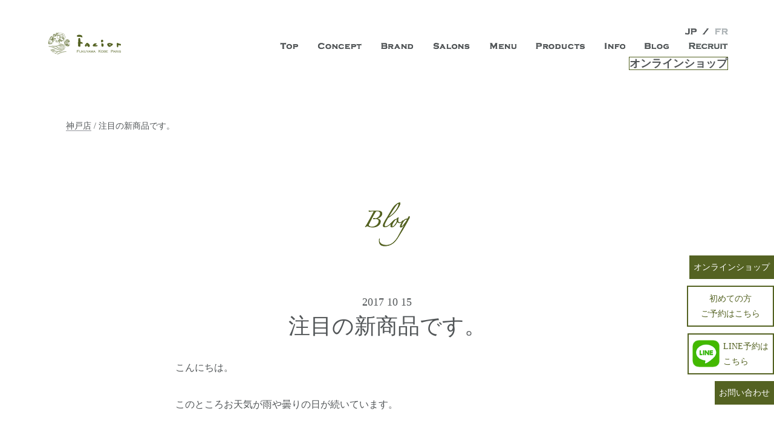

--- FILE ---
content_type: text/html; charset=UTF-8
request_url: https://facior.jp/%E6%B3%A8%E7%9B%AE%E3%81%AE%E6%96%B0%E5%95%86%E5%93%81%E3%81%A7%E3%81%99%E3%80%82/
body_size: 15072
content:
<!DOCTYPE html>
<html dir="ltr" lang="ja" class="no-js">
<head>
<!-- Google Tag Manager -->
<script>(function(w,d,s,l,i){w[l]=w[l]||[];w[l].push({'gtm.start':
new Date().getTime(),event:'gtm.js'});var f=d.getElementsByTagName(s)[0],
j=d.createElement(s),dl=l!='dataLayer'?'&l='+l:'';j.async=true;j.src=
'https://www.googletagmanager.com/gtm.js?id='+i+dl;f.parentNode.insertBefore(j,f);
})(window,document,'script','dataLayer','GTM-NQ2LT39');</script>
<!-- End Google Tag Manager -->
	<meta charset="UTF-8">
	<meta name="viewport" content="width=device-width, initial-scale=1">
	<link href="https://fonts.googleapis.com/css?family=PT+Sans+Narrow" rel="stylesheet">
	<link rel="profile" href="https://gmpg.org/xfn/11">
		<link rel="pingback" href="https://facior.jp/wp/xmlrpc.php">
		<script>(function(html){html.className = html.className.replace(/\bno-js\b/,'js')})(document.documentElement);</script>
<link media="all" href="https://facior.jp/wp/wp-content/cache/autoptimize/css/autoptimize_22a750bfec379e9cfa432c0dddbb305c.css" rel="stylesheet"><link media="screen" href="https://facior.jp/wp/wp-content/cache/autoptimize/css/autoptimize_f92b0c6c6226cd064602ccfc84a90d36.css" rel="stylesheet"><title>注目の新商品です。 | Beautyエステサロン ファシオール</title>
	
	
		<!-- All in One SEO 4.8.7.2 - aioseo.com -->
	<meta name="description" content="こんにちは。 このところお天気が雨や曇りの日が続いています。 足元の悪い中、お買い物やお手入れに来てくださって" />
	<meta name="robots" content="max-image-preview:large" />
	<meta name="author" content="admin"/>
	<link rel="canonical" href="https://facior.jp/%e6%b3%a8%e7%9b%ae%e3%81%ae%e6%96%b0%e5%95%86%e5%93%81%e3%81%a7%e3%81%99%e3%80%82/" />
	<meta name="generator" content="All in One SEO (AIOSEO) 4.8.7.2" />
		<script type="application/ld+json" class="aioseo-schema">
			{"@context":"https:\/\/schema.org","@graph":[{"@type":"Article","@id":"https:\/\/facior.jp\/%e6%b3%a8%e7%9b%ae%e3%81%ae%e6%96%b0%e5%95%86%e5%93%81%e3%81%a7%e3%81%99%e3%80%82\/#article","name":"\u6ce8\u76ee\u306e\u65b0\u5546\u54c1\u3067\u3059\u3002 | Beauty\u30a8\u30b9\u30c6\u30b5\u30ed\u30f3 \u30d5\u30a1\u30b7\u30aa\u30fc\u30eb","headline":"\u6ce8\u76ee\u306e\u65b0\u5546\u54c1\u3067\u3059\u3002","author":{"@id":"https:\/\/facior.jp\/author\/admin\/#author"},"publisher":{"@id":"https:\/\/facior.jp\/#organization"},"image":{"@type":"ImageObject","url":"https:\/\/facior.jp\/wp\/wp-content\/uploads\/2017\/09\/0922cue_facior.jpg","@id":"https:\/\/facior.jp\/%e6%b3%a8%e7%9b%ae%e3%81%ae%e6%96%b0%e5%95%86%e5%93%81%e3%81%a7%e3%81%99%e3%80%82\/#articleImage"},"datePublished":"2017-10-15T16:04:05+09:00","dateModified":"2017-10-15T16:04:05+09:00","inLanguage":"ja","mainEntityOfPage":{"@id":"https:\/\/facior.jp\/%e6%b3%a8%e7%9b%ae%e3%81%ae%e6%96%b0%e5%95%86%e5%93%81%e3%81%a7%e3%81%99%e3%80%82\/#webpage"},"isPartOf":{"@id":"https:\/\/facior.jp\/%e6%b3%a8%e7%9b%ae%e3%81%ae%e6%96%b0%e5%95%86%e5%93%81%e3%81%a7%e3%81%99%e3%80%82\/#webpage"},"articleSection":"\u65b0\u7740\u60c5\u5831\uff08\u795e\u6238\u5e97\uff09, \u795e\u6238\u5e97"},{"@type":"BreadcrumbList","@id":"https:\/\/facior.jp\/%e6%b3%a8%e7%9b%ae%e3%81%ae%e6%96%b0%e5%95%86%e5%93%81%e3%81%a7%e3%81%99%e3%80%82\/#breadcrumblist","itemListElement":[{"@type":"ListItem","@id":"https:\/\/facior.jp#listItem","position":1,"name":"Home","item":"https:\/\/facior.jp","nextItem":{"@type":"ListItem","@id":"https:\/\/facior.jp\/category\/facior_kobe-blog\/#listItem","name":"\u795e\u6238\u5e97"}},{"@type":"ListItem","@id":"https:\/\/facior.jp\/category\/facior_kobe-blog\/#listItem","position":2,"name":"\u795e\u6238\u5e97","item":"https:\/\/facior.jp\/category\/facior_kobe-blog\/","nextItem":{"@type":"ListItem","@id":"https:\/\/facior.jp\/%e6%b3%a8%e7%9b%ae%e3%81%ae%e6%96%b0%e5%95%86%e5%93%81%e3%81%a7%e3%81%99%e3%80%82\/#listItem","name":"\u6ce8\u76ee\u306e\u65b0\u5546\u54c1\u3067\u3059\u3002"},"previousItem":{"@type":"ListItem","@id":"https:\/\/facior.jp#listItem","name":"Home"}},{"@type":"ListItem","@id":"https:\/\/facior.jp\/%e6%b3%a8%e7%9b%ae%e3%81%ae%e6%96%b0%e5%95%86%e5%93%81%e3%81%a7%e3%81%99%e3%80%82\/#listItem","position":3,"name":"\u6ce8\u76ee\u306e\u65b0\u5546\u54c1\u3067\u3059\u3002","previousItem":{"@type":"ListItem","@id":"https:\/\/facior.jp\/category\/facior_kobe-blog\/#listItem","name":"\u795e\u6238\u5e97"}}]},{"@type":"Organization","@id":"https:\/\/facior.jp\/#organization","name":"\u30d5\u30a1\u30b7\u30aa\u30fc\u30eb","description":"\u702c\u6238\u5185\u304b\u3089\u4e16\u754c\u306b\u5c55\u958b\u3059\u308b\u30a8\u30b9\u30c6\u30b5\u30ed\u30f3\u300c\u30d5\u30a1\u30b7\u30aa\u30fc\u30eb\u300d\u3002\u798f\u5c71\u5e02\u306b3\u5e97\u8217\u3001\u795e\u6238\u4e09\u5bae\u306b\u300c\u795e\u6238\u5e97\u300d \u30d1\u30ea\u30b5\u30f3\u30b8\u30a7\u30eb\u30de\u30f3\u901a\u308a\u306b\u300c\u30d1\u30ea\u5e97\u300d\u304c\u30aa\u30fc\u30d7\u30f3\u3002\u304a\u5ba2\u69d8\u306e\u3082\u3064\u300c\u81ea\u3089\u3057\u3044\u7f8e\u3057\u3055\u300d\u3092\u8ffd\u6c42\u3057\u3001\u672a\u6765\u306e\u30dd\u30b8\u30c6\u30a3\u30d6\u30e9\u30a4\u30d5\u3092\u5fdc\u63f4\u3057\u307e\u3059\u3002\u30aa\u30fc\u30ac\u30cb\u30c3\u30af\u30b3\u30b9\u30e1\u30fb\u5546\u54c1\u306b\u3053\u3060\u308f\u308a\u3001\u5185\u9762\u304b\u3089\u7f8e\u3057\u304f\u306a\u308b\u3053\u3068\u3092\u8ffd\u6c42\u3059\u308b\u300c\u672c\u7269\u300d\u306e\u5546\u54c1\u30fb\u6280\u8853\u30fb\u30b5\u30fc\u30d3\u30b9\u3092\u63d0\u4f9b\u3059\u308b\u7dcf\u5408\u30a8\u30b9\u30c6\u30b5\u30ed\u30f3\u3067\u3059\u3002","url":"https:\/\/facior.jp\/","telephone":"+81849271848","logo":{"@type":"ImageObject","url":"https:\/\/facior.jp\/wp\/wp-content\/uploads\/2023\/06\/0F9C05FC-9317-480A-8C6A-07223413AA57.jpeg","@id":"https:\/\/facior.jp\/%e6%b3%a8%e7%9b%ae%e3%81%ae%e6%96%b0%e5%95%86%e5%93%81%e3%81%a7%e3%81%99%e3%80%82\/#organizationLogo","width":509,"height":509},"image":{"@id":"https:\/\/facior.jp\/%e6%b3%a8%e7%9b%ae%e3%81%ae%e6%96%b0%e5%95%86%e5%93%81%e3%81%a7%e3%81%99%e3%80%82\/#organizationLogo"},"sameAs":["https:\/\/facebook.com\/faciorbeauty","https:\/\/www.instagram.com\/facior_japan\/"]},{"@type":"Person","@id":"https:\/\/facior.jp\/author\/admin\/#author","url":"https:\/\/facior.jp\/author\/admin\/","name":"admin","image":{"@type":"ImageObject","@id":"https:\/\/facior.jp\/%e6%b3%a8%e7%9b%ae%e3%81%ae%e6%96%b0%e5%95%86%e5%93%81%e3%81%a7%e3%81%99%e3%80%82\/#authorImage","url":"https:\/\/secure.gravatar.com\/avatar\/49fb7bd3602da1e99d55bf26a30da30b8486ba3b325cf2a97b3c610488e01037?s=96&d=mm&r=g","width":96,"height":96,"caption":"admin"}},{"@type":"WebPage","@id":"https:\/\/facior.jp\/%e6%b3%a8%e7%9b%ae%e3%81%ae%e6%96%b0%e5%95%86%e5%93%81%e3%81%a7%e3%81%99%e3%80%82\/#webpage","url":"https:\/\/facior.jp\/%e6%b3%a8%e7%9b%ae%e3%81%ae%e6%96%b0%e5%95%86%e5%93%81%e3%81%a7%e3%81%99%e3%80%82\/","name":"\u6ce8\u76ee\u306e\u65b0\u5546\u54c1\u3067\u3059\u3002 | Beauty\u30a8\u30b9\u30c6\u30b5\u30ed\u30f3 \u30d5\u30a1\u30b7\u30aa\u30fc\u30eb","description":"\u3053\u3093\u306b\u3061\u306f\u3002 \u3053\u306e\u3068\u3053\u308d\u304a\u5929\u6c17\u304c\u96e8\u3084\u66c7\u308a\u306e\u65e5\u304c\u7d9a\u3044\u3066\u3044\u307e\u3059\u3002 \u8db3\u5143\u306e\u60aa\u3044\u4e2d\u3001\u304a\u8cb7\u3044\u7269\u3084\u304a\u624b\u5165\u308c\u306b\u6765\u3066\u304f\u3060\u3055\u3063\u3066","inLanguage":"ja","isPartOf":{"@id":"https:\/\/facior.jp\/#website"},"breadcrumb":{"@id":"https:\/\/facior.jp\/%e6%b3%a8%e7%9b%ae%e3%81%ae%e6%96%b0%e5%95%86%e5%93%81%e3%81%a7%e3%81%99%e3%80%82\/#breadcrumblist"},"author":{"@id":"https:\/\/facior.jp\/author\/admin\/#author"},"creator":{"@id":"https:\/\/facior.jp\/author\/admin\/#author"},"datePublished":"2017-10-15T16:04:05+09:00","dateModified":"2017-10-15T16:04:05+09:00"},{"@type":"WebSite","@id":"https:\/\/facior.jp\/#website","url":"https:\/\/facior.jp\/","name":"\u798f\u5c71\u5e02\u3067\u751f\u307e\u308c\u305f\u30a8\u30b9\u30c6\u3000\u30d5\u30a1\u30b7\u30aa\u30fc\u30eb\u306f\u3001 \u5185\u9762\u304b\u3089\u8f1d\u304f\u7f8e\u3092\u30c8\u30fc\u30bf\u30eb\u3067\u3054\u63d0\u6848\u3057\u307e\u3059\u3002","description":"\u702c\u6238\u5185\u304b\u3089\u4e16\u754c\u306b\u5c55\u958b\u3059\u308b\u30a8\u30b9\u30c6\u30b5\u30ed\u30f3\u300c\u30d5\u30a1\u30b7\u30aa\u30fc\u30eb\u300d\u3002\u798f\u5c71\u5e02\u306b3\u5e97\u8217\u3001\u795e\u6238\u4e09\u5bae\u306b\u300c\u795e\u6238\u5e97\u300d \u30d1\u30ea\u30b5\u30f3\u30b8\u30a7\u30eb\u30de\u30f3\u901a\u308a\u306b\u300c\u30d1\u30ea\u5e97\u300d\u304c\u30aa\u30fc\u30d7\u30f3\u3002\u304a\u5ba2\u69d8\u306e\u3082\u3064\u300c\u81ea\u3089\u3057\u3044\u7f8e\u3057\u3055\u300d\u3092\u8ffd\u6c42\u3057\u3001\u672a\u6765\u306e\u30dd\u30b8\u30c6\u30a3\u30d6\u30e9\u30a4\u30d5\u3092\u5fdc\u63f4\u3057\u307e\u3059\u3002\u30aa\u30fc\u30ac\u30cb\u30c3\u30af\u30b3\u30b9\u30e1\u30fb\u5546\u54c1\u306b\u3053\u3060\u308f\u308a\u3001\u5185\u9762\u304b\u3089\u7f8e\u3057\u304f\u306a\u308b\u3053\u3068\u3092\u8ffd\u6c42\u3059\u308b\u300c\u672c\u7269\u300d\u306e\u5546\u54c1\u30fb\u6280\u8853\u30fb\u30b5\u30fc\u30d3\u30b9\u3092\u63d0\u4f9b\u3059\u308b\u7dcf\u5408\u30a8\u30b9\u30c6\u30b5\u30ed\u30f3\u3067\u3059\u3002","inLanguage":"ja","publisher":{"@id":"https:\/\/facior.jp\/#organization"}}]}
		</script>
		<!-- All in One SEO -->

<link rel='dns-prefetch' href='//fonts.googleapis.com' />
<link rel="alternate" type="application/rss+xml" title="【福山・神戸・Paris】オーガニックエステサロン　ファシオールは、 内面から輝く美をトータルでご提案します。 &raquo; フィード" href="https://facior.jp/feed/" />
<link rel="alternate" type="application/rss+xml" title="【福山・神戸・Paris】オーガニックエステサロン　ファシオールは、 内面から輝く美をトータルでご提案します。 &raquo; コメントフィード" href="https://facior.jp/comments/feed/" />
<link rel="alternate" type="application/rss+xml" title="【福山・神戸・Paris】オーガニックエステサロン　ファシオールは、 内面から輝く美をトータルでご提案します。 &raquo; 注目の新商品です。 のコメントのフィード" href="https://facior.jp/%e6%b3%a8%e7%9b%ae%e3%81%ae%e6%96%b0%e5%95%86%e5%93%81%e3%81%a7%e3%81%99%e3%80%82/feed/" />
<script type="text/javascript">
/* <![CDATA[ */
window._wpemojiSettings = {"baseUrl":"https:\/\/s.w.org\/images\/core\/emoji\/16.0.1\/72x72\/","ext":".png","svgUrl":"https:\/\/s.w.org\/images\/core\/emoji\/16.0.1\/svg\/","svgExt":".svg","source":{"concatemoji":"https:\/\/facior.jp\/wp\/wp-includes\/js\/wp-emoji-release.min.js?ver=6.8.3"}};
/*! This file is auto-generated */
!function(s,n){var o,i,e;function c(e){try{var t={supportTests:e,timestamp:(new Date).valueOf()};sessionStorage.setItem(o,JSON.stringify(t))}catch(e){}}function p(e,t,n){e.clearRect(0,0,e.canvas.width,e.canvas.height),e.fillText(t,0,0);var t=new Uint32Array(e.getImageData(0,0,e.canvas.width,e.canvas.height).data),a=(e.clearRect(0,0,e.canvas.width,e.canvas.height),e.fillText(n,0,0),new Uint32Array(e.getImageData(0,0,e.canvas.width,e.canvas.height).data));return t.every(function(e,t){return e===a[t]})}function u(e,t){e.clearRect(0,0,e.canvas.width,e.canvas.height),e.fillText(t,0,0);for(var n=e.getImageData(16,16,1,1),a=0;a<n.data.length;a++)if(0!==n.data[a])return!1;return!0}function f(e,t,n,a){switch(t){case"flag":return n(e,"\ud83c\udff3\ufe0f\u200d\u26a7\ufe0f","\ud83c\udff3\ufe0f\u200b\u26a7\ufe0f")?!1:!n(e,"\ud83c\udde8\ud83c\uddf6","\ud83c\udde8\u200b\ud83c\uddf6")&&!n(e,"\ud83c\udff4\udb40\udc67\udb40\udc62\udb40\udc65\udb40\udc6e\udb40\udc67\udb40\udc7f","\ud83c\udff4\u200b\udb40\udc67\u200b\udb40\udc62\u200b\udb40\udc65\u200b\udb40\udc6e\u200b\udb40\udc67\u200b\udb40\udc7f");case"emoji":return!a(e,"\ud83e\udedf")}return!1}function g(e,t,n,a){var r="undefined"!=typeof WorkerGlobalScope&&self instanceof WorkerGlobalScope?new OffscreenCanvas(300,150):s.createElement("canvas"),o=r.getContext("2d",{willReadFrequently:!0}),i=(o.textBaseline="top",o.font="600 32px Arial",{});return e.forEach(function(e){i[e]=t(o,e,n,a)}),i}function t(e){var t=s.createElement("script");t.src=e,t.defer=!0,s.head.appendChild(t)}"undefined"!=typeof Promise&&(o="wpEmojiSettingsSupports",i=["flag","emoji"],n.supports={everything:!0,everythingExceptFlag:!0},e=new Promise(function(e){s.addEventListener("DOMContentLoaded",e,{once:!0})}),new Promise(function(t){var n=function(){try{var e=JSON.parse(sessionStorage.getItem(o));if("object"==typeof e&&"number"==typeof e.timestamp&&(new Date).valueOf()<e.timestamp+604800&&"object"==typeof e.supportTests)return e.supportTests}catch(e){}return null}();if(!n){if("undefined"!=typeof Worker&&"undefined"!=typeof OffscreenCanvas&&"undefined"!=typeof URL&&URL.createObjectURL&&"undefined"!=typeof Blob)try{var e="postMessage("+g.toString()+"("+[JSON.stringify(i),f.toString(),p.toString(),u.toString()].join(",")+"));",a=new Blob([e],{type:"text/javascript"}),r=new Worker(URL.createObjectURL(a),{name:"wpTestEmojiSupports"});return void(r.onmessage=function(e){c(n=e.data),r.terminate(),t(n)})}catch(e){}c(n=g(i,f,p,u))}t(n)}).then(function(e){for(var t in e)n.supports[t]=e[t],n.supports.everything=n.supports.everything&&n.supports[t],"flag"!==t&&(n.supports.everythingExceptFlag=n.supports.everythingExceptFlag&&n.supports[t]);n.supports.everythingExceptFlag=n.supports.everythingExceptFlag&&!n.supports.flag,n.DOMReady=!1,n.readyCallback=function(){n.DOMReady=!0}}).then(function(){return e}).then(function(){var e;n.supports.everything||(n.readyCallback(),(e=n.source||{}).concatemoji?t(e.concatemoji):e.wpemoji&&e.twemoji&&(t(e.twemoji),t(e.wpemoji)))}))}((window,document),window._wpemojiSettings);
/* ]]> */
</script>





<link rel='stylesheet' id='twentysixteen-fonts-css' href='https://fonts.googleapis.com/css?family=Merriweather%3A400%2C700%2C900%2C400italic%2C700italic%2C900italic%7CInconsolata%3A400&#038;subset=latin%2Clatin-ext' type='text/css' media='all' />


<!--[if lt IE 10]>
<link rel='stylesheet' id='twentysixteen-ie-css' href='https://facior.jp/wp/wp-content/themes/twentysixteen/css/ie.css?ver=20160816' type='text/css' media='all' />
<![endif]-->
<!--[if lt IE 9]>
<link rel='stylesheet' id='twentysixteen-ie8-css' href='https://facior.jp/wp/wp-content/themes/twentysixteen/css/ie8.css?ver=20160816' type='text/css' media='all' />
<![endif]-->
<!--[if lt IE 8]>
<link rel='stylesheet' id='twentysixteen-ie7-css' href='https://facior.jp/wp/wp-content/themes/twentysixteen/css/ie7.css?ver=20160816' type='text/css' media='all' />
<![endif]-->

<!--n2css--><!--n2js--><script type="text/javascript" src="https://ajax.googleapis.com/ajax/libs/prototype/1.7.1.0/prototype.js?ver=1.7.1" id="prototype-js"></script>
<script type="text/javascript" src="https://ajax.googleapis.com/ajax/libs/scriptaculous/1.9.0/scriptaculous.js?ver=1.9.0" id="scriptaculous-root-js"></script>
<script type="text/javascript" src="https://ajax.googleapis.com/ajax/libs/scriptaculous/1.9.0/effects.js?ver=1.9.0" id="scriptaculous-effects-js"></script>
<script type="text/javascript" src="https://facior.jp/wp/wp-content/plugins/lightbox-2/lightbox-resize.js?ver=1.8" id="lightbox-js"></script>
<!--[if lt IE 9]>
<script type="text/javascript" src="https://facior.jp/wp/wp-content/themes/twentysixteen/js/html5.js?ver=3.7.3" id="twentysixteen-html5-js"></script>
<![endif]-->
<script type="text/javascript" src="https://facior.jp/wp/wp-includes/js/jquery/jquery.min.js?ver=3.7.1" id="jquery-core-js"></script>
<script type="text/javascript" src="https://facior.jp/wp/wp-includes/js/jquery/jquery-migrate.min.js?ver=3.4.1" id="jquery-migrate-js"></script>
<link rel="https://api.w.org/" href="https://facior.jp/wp-json/" /><link rel="alternate" title="JSON" type="application/json" href="https://facior.jp/wp-json/wp/v2/posts/22675" /><link rel="EditURI" type="application/rsd+xml" title="RSD" href="https://facior.jp/wp/xmlrpc.php?rsd" />
<meta name="generator" content="WordPress 6.8.3" />
<link rel='shortlink' href='https://facior.jp/?p=22675' />
<link rel="alternate" title="oEmbed (JSON)" type="application/json+oembed" href="https://facior.jp/wp-json/oembed/1.0/embed?url=https%3A%2F%2Ffacior.jp%2F%25e6%25b3%25a8%25e7%259b%25ae%25e3%2581%25ae%25e6%2596%25b0%25e5%2595%2586%25e5%2593%2581%25e3%2581%25a7%25e3%2581%2599%25e3%2580%2582%2F" />
<link rel="alternate" title="oEmbed (XML)" type="text/xml+oembed" href="https://facior.jp/wp-json/oembed/1.0/embed?url=https%3A%2F%2Ffacior.jp%2F%25e6%25b3%25a8%25e7%259b%25ae%25e3%2581%25ae%25e6%2596%25b0%25e5%2595%2586%25e5%2593%2581%25e3%2581%25a7%25e3%2581%2599%25e3%2580%2582%2F&#038;format=xml" />

	<!-- begin lightbox scripts -->
	<script type="text/javascript">
    //<![CDATA[
    document.write('<link rel="stylesheet" href="https://facior.jp/wp/wp-content/plugins/lightbox-2/Themes/Black/lightbox.css" type="text/css" media="screen" />');
    //]]>
    </script>
	<!-- end lightbox scripts -->
	
	<link rel="icon" href="https://facior.jp/wp/wp-content/uploads/2018/05/cropped-icon-512x512-32x32.png" sizes="32x32" />
<link rel="icon" href="https://facior.jp/wp/wp-content/uploads/2018/05/cropped-icon-512x512-192x192.png" sizes="192x192" />
<link rel="apple-touch-icon" href="https://facior.jp/wp/wp-content/uploads/2018/05/cropped-icon-512x512-180x180.png" />
<meta name="msapplication-TileImage" content="https://facior.jp/wp/wp-content/uploads/2018/05/cropped-icon-512x512-270x270.png" />
		
			
<!-- Facebook Pixel Code -->
<script>
!function(f,b,e,v,n,t,s)
{if(f.fbq)return;n=f.fbq=function(){n.callMethod?
n.callMethod.apply(n,arguments):n.queue.push(arguments)};
if(!f._fbq)f._fbq=n;n.push=n;n.loaded=!0;n.version='2.0';
n.queue=[];t=b.createElement(e);t.async=!0;
t.src=v;s=b.getElementsByTagName(e)[0];
s.parentNode.insertBefore(t,s)}(window, document,'script',
'https://connect.facebook.net/en_US/fbevents.js');
fbq('init', '312177160018128');
fbq('track', 'PageView');
</script>
<noscript><img height="1" width="1" style="display:none"
src="https://www.facebook.com/tr?id=312177160018128&ev=PageView&noscript=1"
/></noscript>
<!-- End Facebook Pixel Code -->
</head>

<body class="wp-singular post-template-default single single-post postid-22675 single-format-standard wp-custom-logo wp-theme-twentysixteen group-blog">
<!-- Google Tag Manager (noscript) -->
<noscript><iframe src="https://www.googletagmanager.com/ns.html?id=GTM-NQ2LT39"
height="0" width="0" style="display:none;visibility:hidden"></iframe></noscript>
<!-- End Google Tag Manager (noscript) -->
<div id="page" class="site">
	<div class="site-inner">
		<a class="skip-link screen-reader-text" href="#content">コンテンツへスキップ</a>

		<header id="masthead" class="site-header" role="banner">
			<div class="site-header-main">
				<div class="site-branding">
					<a href="https://facior.jp/" class="custom-logo-link" rel="home" itemprop="url"><img src="https://facior.jp/wp/wp-content/themes/twentysixteen/images/nav_jp_logo_2.png" class="custom-logo" alt="facior" itemprop="logo"></a>

											<p class="site-title"><a href="https://facior.jp/" rel="home">【福山・神戸・Paris】オーガニックエステサロン　ファシオールは、 内面から輝く美をトータルでご提案します。</a></p>
											<p class="site-description">瀬戸内から世界に展開するエステサロン「ファシオール」。福山市に3店舗、神戸三宮に「神戸店」 パリサンジェルマン通りに「パリ店」がオープン。お客様のもつ「自らしい美しさ」を追求し、未来のポジティブライフを応援します。オーガニックコスメ・商品にこだわり、内面から美しくなることを追求する「本物」の商品・技術・サービスを提供する総合エステサロンです。</p>
									</div><!-- .site-branding -->
								<div class="sp-wrap">
					<button id="smp-modal" class="menu-toggle"><img src="https://facior.jp/wp/wp-content/themes/twentysixteen/images/menu_3.png" /></button>
<div class="head-tel">
<ul class="menu">
    <li class="menu-l1">
        <a href="#" class="tel-img"><img src="https://facior.jp//wp/wp-content/uploads/2022/06/tel-1.png" alt="お電話はこちら"></a>
        <ul class="menu-l2">
            <li><a href="tel:0849271848" onclick="ga('send','event','click','tel-tap','sougou');">本店</a></li>
            <li><a href="tel:0849431848" onclick="ga('send','event','click','tel-tap','fukuyama');">福山春日店</a></li>
            <li><a href="tel:0849731848" onclick="ga('send','event','click','tel-tap','saijyo');">ニューキャッスル店</a></li>
            <li><a href="tel:0783221848" onclick="ga('send','event','click','tel-tap','funamachi');">神戸店</a></li>
        </ul>
    </li>
</ul>
</div>
</div>
					<div id="site-header-menu" class="site-header-menu">
													<nav id="site-navigation" class="main-navigation" role="navigation" aria-label="メインメニュー">
								<div class="menu-main2-container"><ul id="menu-main2" class="primary-menu"><li id="menu-item-48" class="menu-item menu-item-type-custom menu-item-object-custom menu-item-48"><a href="/"><img src="https://facior.jp/wp/wp-content/themes/twentysixteen/images/top_2.png" alt="ファシオールトップページ"></a></li>
<li id="menu-item-36359" class="menu-item menu-item-type-custom menu-item-object-custom menu-item-36359"><a target="_blank" href="https://facior.jp/onlineshop/"><img src="https://facior.jp/wp/wp-content/themes/twentysixteen/images/online-shop.png" alt="オンラインショップ"></a></li>
<li id="menu-item-49" class="menu-item menu-item-type-post_type menu-item-object-page menu-item-49"><a href="https://facior.jp/concept/"><img src="https://facior.jp/wp/wp-content/themes/twentysixteen/images/concept_2.png" alt="ファシオールコンセプト"></a></li>
<li id="menu-item-50" class="menu-item menu-item-type-post_type menu-item-object-page menu-item-50"><a href="https://facior.jp/brand/"><img src="https://facior.jp/wp/wp-content/themes/twentysixteen/images/brand_2.png" alt="ファシオールブランド"></a></li>
<li id="menu-item-58" class="menu-item menu-item-type-custom menu-item-object-custom menu-item-has-children menu-item-58"><a href="https://facior.jp/salons/"><img src="https://facior.jp/wp/wp-content/themes/twentysixteen/images/salons.png" alt="ファシオールサロン"></a>
<ul class="sub-menu">
	<li id="menu-item-39983" class="menu-item menu-item-type-post_type menu-item-object-page menu-item-39983"><a href="https://facior.jp/salons/">全店</a></li>
	<li id="menu-item-59" class="menu-item menu-item-type-custom menu-item-object-custom menu-item-has-children menu-item-59"><a href="https://facior.jp/salons/honten/">本店</a>
	<ul class="sub-menu">
		<li id="menu-item-29110" class="menu-item menu-item-type-post_type menu-item-object-page menu-item-29110"><a href="https://facior.jp/salons/honten/oche/">オーガニックヘアサロン オーチェ</a></li>
		<li id="menu-item-29111" class="menu-item menu-item-type-post_type menu-item-object-page menu-item-29111"><a href="https://facior.jp/salons/honten/agio/">オーガニックカフェ アージョ</a></li>
		<li id="menu-item-66054" class="menu-item menu-item-type-post_type menu-item-object-page menu-item-66054"><a href="https://facior.jp/salons/newcastle/remion/">鍼灸サロン</a></li>
		<li id="menu-item-63" class="menu-item menu-item-type-custom menu-item-object-custom menu-item-63"><a href="https://facior.jp/salons/honten/studio/">スタジオ</a></li>
		<li id="menu-item-47458" class="menu-item menu-item-type-post_type menu-item-object-page menu-item-47458"><a href="https://facior.jp/salons/honten/culture/">カルチャースクール</a></li>
		<li id="menu-item-64" class="menu-item menu-item-type-custom menu-item-object-custom menu-item-64"><a href="https://facior.jp/salons/honten/selectshop/">セレクトショップ</a></li>
	</ul>
</li>
	<li id="menu-item-67" class="menu-item menu-item-type-custom menu-item-object-custom menu-item-has-children menu-item-67"><a href="https://facior.jp/salons/newcastle/">ニューキャッスルホテル店</a>
	<ul class="sub-menu">
		<li id="menu-item-62094" class="menu-item menu-item-type-post_type menu-item-object-page menu-item-62094"><a href="https://facior.jp/salons/newcastle/remion/">鍼灸サロン</a></li>
	</ul>
</li>
	<li id="menu-item-68" class="menu-item menu-item-type-custom menu-item-object-custom menu-item-68"><a href="https://facior.jp/salons/kobe/">神戸店</a></li>
	<li id="menu-item-168" class="menu-item menu-item-type-post_type menu-item-object-page menu-item-168"><a href="https://facior.jp/salons/paris/">パリ店</a></li>
</ul>
</li>
<li id="menu-item-34063" class="menu-item menu-item-type-custom menu-item-object-custom menu-item-has-children menu-item-34063"><a href="#"><img src="https://facior.jp/wp/wp-content/themes/twentysixteen/images/menu_2.png" alt="ファシオールメニュー"></a>
<ul class="sub-menu">
	<li id="menu-item-34064" class="menu-item menu-item-type-post_type menu-item-object-page menu-item-34064"><a href="https://facior.jp/salons/honten/facior-menu/">エステティック</a></li>
	<li id="menu-item-34065" class="menu-item menu-item-type-post_type menu-item-object-page menu-item-34065"><a href="https://facior.jp/bridal-esthe/">ブライダルエステ</a></li>
	<li id="menu-item-34066" class="menu-item menu-item-type-post_type menu-item-object-page menu-item-34066"><a href="https://facior.jp/shinkyu-menu/">鍼灸</a></li>
	<li id="menu-item-34068" class="menu-item menu-item-type-post_type menu-item-object-page menu-item-34068"><a href="https://facior.jp/salons/honten/oche/menu-oche/">オーガニックヘアサロン</a></li>
	<li id="menu-item-34069" class="menu-item menu-item-type-post_type menu-item-object-page menu-item-34069"><a href="https://facior.jp/salons/honten/agio/">オーガニックカフェ</a></li>
	<li id="menu-item-34070" class="menu-item menu-item-type-post_type menu-item-object-page menu-item-34070"><a href="https://facior.jp/salons/honten/studio/">ファシオール スタジオ/バレエ・ヨガ・ピラティス・太極拳</a></li>
	<li id="menu-item-47457" class="menu-item menu-item-type-post_type menu-item-object-page menu-item-47457"><a href="https://facior.jp/salons/honten/culture/">カルチャースクール</a></li>
	<li id="menu-item-50668" class="menu-item menu-item-type-custom menu-item-object-custom menu-item-50668"><a href="https://facior.jp/salons/honten/studio/studio-trainer/#s4">こどもバレエ</a></li>
	<li id="menu-item-50669" class="menu-item menu-item-type-custom menu-item-object-custom menu-item-50669"><a href="https://facior.jp/salons/honten/culture/#summer">こどもカルチャースクール</a></li>
	<li id="menu-item-43049" class="menu-item menu-item-type-custom menu-item-object-custom menu-item-43049"><a href="https://facior.jp/salons/honten/facior-menu/#tablepress-27">メンズ</a></li>
	<li id="menu-item-34071" class="menu-item menu-item-type-post_type menu-item-object-page menu-item-34071"><a href="https://facior.jp/coupon/">全店クーポン</a></li>
</ul>
</li>
<li id="menu-item-70" class="menu-item menu-item-type-custom menu-item-object-custom menu-item-70"><a href="https://facior.jp/products/"><img src="https://facior.jp/wp/wp-content/themes/twentysixteen/images/products_3.png" alt="ファシオール化粧品"></a></li>
<li id="menu-item-71" class="menu-item menu-item-type-custom menu-item-object-custom menu-item-71"><a href="https://facior.jp/category/information/"><img src="https://facior.jp/wp/wp-content/themes/twentysixteen/images/info_2.png" alt="ファシオールお問い合わせ"></a></li>
<li id="menu-item-72" class="menu-item menu-item-type-custom menu-item-object-custom menu-item-72"><a target="_blank" href="/onlineshop/"><img src="https://facior.jp/wp/wp-content/themes/twentysixteen/images/e_shop_2.png" alt="ファシオールオンラインショップ"></a></li>
<li id="menu-item-73" class="menu-item menu-item-type-custom menu-item-object-custom menu-item-73"><a href="https://facior.jp/blog/"><img src="https://facior.jp/wp/wp-content/themes/twentysixteen/images/blog_2.png" alt="ファシオールブログ"></a></li>
<li id="menu-item-45238" class="menu-item menu-item-type-custom menu-item-object-custom menu-item-45238"><a href="/recruitment/"><img src="https://facior.jp/wp/wp-content/themes/twentysixteen/images/h_recruit.png" alt="リクルート"></a></li>
<li id="menu-item-50802" class="menu-item menu-item-type-post_type menu-item-object-page menu-item-50802"><a href="https://facior.jp/contact/">お問い合わせ</a></li>
</ul></div>							</nav><!-- .main-navigation -->
						
											</div><!-- .site-header-menu -->
								                <div class="change_language"><a href="/"><img src="https://facior.jp/wp/wp-content/themes/twentysixteen/images/jp_2.png" alt="jp"></a><img src="https://facior.jp/wp/wp-content/themes/twentysixteen/images/slash_2.png" alt="/"><a href="/fr/"><img src="https://facior.jp/wp/wp-content/themes/twentysixteen/images/fr.png" alt="jp"></a></div><!--.change_language-->
                <div class="choice_sns"><a href="/onlineshop/" class="nav_pc_onlineshop" target="_blank">オンラインショップ</a></div>
			</div><!-- .site-header-main -->

					</header><!-- .site-header -->

		<div id="content" class="site-content">
<div id="breadcrumb">
<a href="https://facior.jp/category/facior_kobe-blog/">神戸店</a>&nbsp;/&nbsp;注目の新商品です。</div>
<div id="primary" class="content-area">
	<main id="main" class="site-main" role="main">
		
<article id="post-22675" class="post-22675 post type-post status-publish format-standard hentry category-news-kobe category-facior_kobe-blog">
	<div class="entry-content">
        <div class="single-info-img"><img src="/wp/wp-content/themes/twentysixteen/images/blog/tit_blog.png" alt="Blog"></div>
               	<p class="single-date">2017 10 15</p>
		<h1 class="entry-title">注目の新商品です。</h1><div class="text_wrap">

		<p>こんにちは。</p>
<p>このところお天気が雨や曇りの日が続いています。</p>
<p>足元の悪い中、お買い物やお手入れに来てくださっているお客様、ありがとうございます。</p>
<p>&nbsp;</p>
<p>&nbsp;</p>
<p>季節の変わり目で乾燥が気になるお客様が増えてきました。</p>
<p>神戸店で人気があるのがこちらのアイクリームです。</p>
<p><a href="https://facior.jp/wp/wp-content/uploads/2017/09/0922cue_facior.jpg" rel="lightbox[22675]"><img fetchpriority="high" decoding="async" class="alignnone size-large wp-image-22484" src="https://facior.jp/wp/wp-content/uploads/2017/09/0922cue_facior-675x302.jpg" alt="" width="640" height="286" /></a></p>
<p>目の周りのくまや口元のたるみ、しわに効果的なクリームです。</p>
<p>お手入れのカウンセリングをするとお悩みで多いのが目元の乾燥、くま、たるみなんです。</p>
<p>お仕事でPCを使ったり、スマホをみたりと目を使っている時間が多いですよね。</p>
<p>このアイクリームは再生医療の技術を応用した幹細胞エッセンスがたっぷり配合されています。</p>
<p>お肌の細胞を再生してくれるんですね。目元、口元ケアでお顔の印象が変わりますよ。</p>
<p>いろんなアイクリームを使っても効果がよくわからない方はぜひお試しくださいませ。</p>
<p>店頭でお試し頂けます。ご来店お待ちしております。</p>
<p>&nbsp;</p>
<p>&nbsp;</p>
<p>&nbsp;</p>
<p>さて、季節の変わり目で疲れやすい時です。マッサージでしっかりデトックス＆血流を良くして</p>
<p>身体のメンテナンスをしていきましょう。</p>
<p>オープン当初から来てくださっているK様です。お肌の周期に合わせてお手入れに来てくださっており、いつもスタッフ皆元気を頂いています。</p>
<p>この日は神戸店の２周年イベントで鍼灸師の実央さんと一緒に記念撮影です。</p>
<p><a href="https://facior.jp/wp/wp-content/uploads/2017/10/image1.jpeg" rel="lightbox[22675]"><img decoding="async" class="alignnone size-medium wp-image-22677" src="https://facior.jp/wp/wp-content/uploads/2017/10/image1-327x400.jpeg" alt="" width="327" height="400" /></a></p>
<p>美は一日にしてならず・・・周期と継続がとても大事なんだと実感しています。</p>
<p>K様、いつもありがとうございます。</p>
<p>&nbsp;</p>
<p>お肌やお身体お疲れの際はスタッフにご相談くださいませ。</p>
<p>スタッフ一同お待ちしております。</p>
<p>&nbsp;</p>
<p>インスタ　facior_kobe</p>
<p>&nbsp;</p>
<p>お肌のお悩み　ファシオール</p>
<p>アンチエイジング　ファシオール</p>
<p>肌質改善　ファシオール</p>
<p>頭皮のデトックス　ファシオール</p>
<p>大丸より徒歩２分　ファシオール</p>
<p>ファシオール神戸店　　０７８－３２２－１８４８</p>
<p>&nbsp;</p>
<p>&nbsp;</p>
<div class='back-link'><p>-----------------------------------------------------------</p><p>ファシオール神戸店／兵庫県神戸市三宮元町駅周辺エステサロン</p><p>&#x260e;078-322-1848&ensp;<a href='https://beauty.hotpepper.jp/kr/slnH000345556/?cstt=1' target='_blank' rel="noopener">ホットペッパービューティーご予約</a></p><p><a href='https://facior.jp/salons/kobe/'>ファシオール神戸店のホームページはこちら</a><br /><p>☆ファシオールのＳＮＳも更新中！☆<br />（新商品や、季節のおすすめ商品など役立つ情報ＵＰしています）</p><div class='link_img'><a title='Instagram' href='https://www.instagram.com/facior_japan/' target='_blank' rel="noopener"><img src='https://facior.jp/wp/wp-content/themes/twentysixteen/images/nav_jp_Instagram_3.png' alt='instagram'>＠facior_japan</a>&ensp;いいね＆フォローお願いします★<br><a title='Facebook' href='https://www.facebook.com/faciorbeauty' target='_blank' rel="noopener"><img src='https://facior.jp/wp/wp-content/themes/twentysixteen/images/nav_jp_fb_3.png' alt='facebook'>＠faciorbeauty</a></div><p><a title='ブログ' href='https://facior.jp/blog/'>人気のファシオールブログはこちら　</a><br>YouTube→<a title='YouTube' href='https://www.youtube.com/channel/UCECk1y8jzkzlxpacZ-UbLug?view_as=subscriber' target='_blank' rel="noopener">ファシオールチャンネル</a><br><a title='メディア掲載' href='https://facior.jp/category/media/'>メディア情報　fm福山／wink福山／経済リポート</a><br><a href='https://facior.jp/onlineshop/'>オンラインショップはこちらから</a></p></div></div>
	</div><!-- .entry-content -->

	<footer class="entry-footer">
					</footer><!-- .entry-footer -->
</article><!-- #post-## -->
<div class="text_wrap">
	<nav class="navigation post-navigation" aria-label="投稿">
		<h2 class="screen-reader-text">投稿ナビゲーション</h2>
		<div class="nav-links"><div class="nav-previous"><a href="https://facior.jp/%e5%af%92%e3%81%8f%e3%81%aa%e3%81%a3%e3%81%a6%e3%81%8d%e3%81%be%e3%81%97%e3%81%9f%e3%81%ad%e2%98%85/" rel="prev"><span class="post-title">Prev</span></a></div><div class="nav-next"><a href="https://facior.jp/%e5%86%b7%e3%81%88%e3%81%af%e4%b8%87%e7%97%85%e3%81%ae%e3%82%82%e3%81%a8/" rel="next"><span class="post-title">Next</span></a></div></div>
	</nav></div>
	</main><!-- .site-main -->

	<aside id="content-bottom-widgets" class="content-bottom-widgets" role="complementary">
			<div class="widget-area">
			<section id="nav_menu-2" class="widget widget_nav_menu"><div class="menu-footer-container"><ul id="menu-footer" class="menu"><li id="menu-item-39" class="menu-item menu-item-type-custom menu-item-object-custom menu-item-39"><a href="/contact/">お問い合わせ</a></li>
<li id="menu-item-327" class="menu-item menu-item-type-post_type menu-item-object-page menu-item-327"><a href="https://facior.jp/company/">会社概要</a></li>
<li id="menu-item-1072" class="menu-item menu-item-type-post_type menu-item-object-page menu-item-1072"><a href="https://facior.jp/recruit/">採用情報</a></li>
<li id="menu-item-338" class="menu-item menu-item-type-post_type menu-item-object-page menu-item-338"><a href="https://facior.jp/privacy/">プライバシーポリシー</a></li>
</ul></div></section>		</div><!-- .widget-area -->
	
	</aside><!-- .content-bottom-widgets -->

</div><!-- .content-area -->

		</div><!-- .site-content -->
		<footer id="colophon" class="site-footer" role="contentinfo">

				

			
			<div class="site-info">
								<span class="site-title">Copyright © 2018 <a href="https://facior.jp/" rel="home">【福山・神戸・Paris】オーガニックエステサロン　ファシオールは、 内面から輝く美をトータルでご提案します。</a>. All Rights Reserved.</span>
			</div><!-- .site-info -->
		</footer><!-- .site-footer -->
	</div><!-- .site-inner -->
</div><!-- .site -->

<div class="fix-onlineshop">
    <a href="https://facior.jp/onlineshop/" title="オンラインショップ">オンラインショップ</a>
</div>

<div class="fix-reserve">
    <a href="https://facior.jp/salons/" title="WEB予約">初めての方<br>ご予約はこちら</a>
</div>
<div class="fix-reserve-line">
    <a href="" title="LINE予約">LINE予約は<br>こちら</a>
	<ul>
		<li><a href="https://lin.ee/0TCK7BV" target="_blank">ファシオール福山2店舗</a></li>
		<li><a href="https://lin.ee/8AbutEh" target="_blank">神戸店</a></li>
		<li><a href="https://lin.ee/c3lPv61" target="_blank">ヘアサロンオーチェ本店</a></li>
		<li><a href="https://lin.ee/28QJ0AS" target="_blank">スタジオ</a></li>
	</ul>
</div>

<div class="fix-contact">
<a href="https://facior.jp/contact/" title="お問い合わせ">お問い合わせ</a>
</div>

<div id="common-modal-content" class="common-modal-content">
<div class="common-modal-content-inner">
<div class="menu-main2-container"><ul id="menu-main2-1" class="primary-menu"><li class="menu-item menu-item-type-custom menu-item-object-custom menu-item-48"><a href="/"><img src="https://facior.jp/wp/wp-content/themes/twentysixteen/images/top_2.png" alt="ファシオールトップページ"></a></li>
<li class="menu-item menu-item-type-custom menu-item-object-custom menu-item-36359"><a target="_blank" href="https://facior.jp/onlineshop/"><img src="https://facior.jp/wp/wp-content/themes/twentysixteen/images/online-shop.png" alt="オンラインショップ"></a></li>
<li class="menu-item menu-item-type-post_type menu-item-object-page menu-item-49"><a href="https://facior.jp/concept/"><img src="https://facior.jp/wp/wp-content/themes/twentysixteen/images/concept_2.png" alt="ファシオールコンセプト"></a></li>
<li class="menu-item menu-item-type-post_type menu-item-object-page menu-item-50"><a href="https://facior.jp/brand/"><img src="https://facior.jp/wp/wp-content/themes/twentysixteen/images/brand_2.png" alt="ファシオールブランド"></a></li>
<li class="menu-item menu-item-type-custom menu-item-object-custom menu-item-has-children menu-item-58"><a href="https://facior.jp/salons/"><img src="https://facior.jp/wp/wp-content/themes/twentysixteen/images/salons.png" alt="ファシオールサロン"></a>
<ul class="sub-menu">
	<li class="menu-item menu-item-type-post_type menu-item-object-page menu-item-39983"><a href="https://facior.jp/salons/">全店</a></li>
	<li class="menu-item menu-item-type-custom menu-item-object-custom menu-item-has-children menu-item-59"><a href="https://facior.jp/salons/honten/">本店</a>
	<ul class="sub-menu">
		<li class="menu-item menu-item-type-post_type menu-item-object-page menu-item-29110"><a href="https://facior.jp/salons/honten/oche/">オーガニックヘアサロン オーチェ</a></li>
		<li class="menu-item menu-item-type-post_type menu-item-object-page menu-item-29111"><a href="https://facior.jp/salons/honten/agio/">オーガニックカフェ アージョ</a></li>
		<li class="menu-item menu-item-type-post_type menu-item-object-page menu-item-66054"><a href="https://facior.jp/salons/newcastle/remion/">鍼灸サロン</a></li>
		<li class="menu-item menu-item-type-custom menu-item-object-custom menu-item-63"><a href="https://facior.jp/salons/honten/studio/">スタジオ</a></li>
		<li class="menu-item menu-item-type-post_type menu-item-object-page menu-item-47458"><a href="https://facior.jp/salons/honten/culture/">カルチャースクール</a></li>
		<li class="menu-item menu-item-type-custom menu-item-object-custom menu-item-64"><a href="https://facior.jp/salons/honten/selectshop/">セレクトショップ</a></li>
	</ul>
</li>
	<li class="menu-item menu-item-type-custom menu-item-object-custom menu-item-has-children menu-item-67"><a href="https://facior.jp/salons/newcastle/">ニューキャッスルホテル店</a>
	<ul class="sub-menu">
		<li class="menu-item menu-item-type-post_type menu-item-object-page menu-item-62094"><a href="https://facior.jp/salons/newcastle/remion/">鍼灸サロン</a></li>
	</ul>
</li>
	<li class="menu-item menu-item-type-custom menu-item-object-custom menu-item-68"><a href="https://facior.jp/salons/kobe/">神戸店</a></li>
	<li class="menu-item menu-item-type-post_type menu-item-object-page menu-item-168"><a href="https://facior.jp/salons/paris/">パリ店</a></li>
</ul>
</li>
<li class="menu-item menu-item-type-custom menu-item-object-custom menu-item-has-children menu-item-34063"><a href="#"><img src="https://facior.jp/wp/wp-content/themes/twentysixteen/images/menu_2.png" alt="ファシオールメニュー"></a>
<ul class="sub-menu">
	<li class="menu-item menu-item-type-post_type menu-item-object-page menu-item-34064"><a href="https://facior.jp/salons/honten/facior-menu/">エステティック</a></li>
	<li class="menu-item menu-item-type-post_type menu-item-object-page menu-item-34065"><a href="https://facior.jp/bridal-esthe/">ブライダルエステ</a></li>
	<li class="menu-item menu-item-type-post_type menu-item-object-page menu-item-34066"><a href="https://facior.jp/shinkyu-menu/">鍼灸</a></li>
	<li class="menu-item menu-item-type-post_type menu-item-object-page menu-item-34068"><a href="https://facior.jp/salons/honten/oche/menu-oche/">オーガニックヘアサロン</a></li>
	<li class="menu-item menu-item-type-post_type menu-item-object-page menu-item-34069"><a href="https://facior.jp/salons/honten/agio/">オーガニックカフェ</a></li>
	<li class="menu-item menu-item-type-post_type menu-item-object-page menu-item-34070"><a href="https://facior.jp/salons/honten/studio/">ファシオール スタジオ/バレエ・ヨガ・ピラティス・太極拳</a></li>
	<li class="menu-item menu-item-type-post_type menu-item-object-page menu-item-47457"><a href="https://facior.jp/salons/honten/culture/">カルチャースクール</a></li>
	<li class="menu-item menu-item-type-custom menu-item-object-custom menu-item-50668"><a href="https://facior.jp/salons/honten/studio/studio-trainer/#s4">こどもバレエ</a></li>
	<li class="menu-item menu-item-type-custom menu-item-object-custom menu-item-50669"><a href="https://facior.jp/salons/honten/culture/#summer">こどもカルチャースクール</a></li>
	<li class="menu-item menu-item-type-custom menu-item-object-custom menu-item-43049"><a href="https://facior.jp/salons/honten/facior-menu/#tablepress-27">メンズ</a></li>
	<li class="menu-item menu-item-type-post_type menu-item-object-page menu-item-34071"><a href="https://facior.jp/coupon/">全店クーポン</a></li>
</ul>
</li>
<li class="menu-item menu-item-type-custom menu-item-object-custom menu-item-70"><a href="https://facior.jp/products/"><img src="https://facior.jp/wp/wp-content/themes/twentysixteen/images/products_3.png" alt="ファシオール化粧品"></a></li>
<li class="menu-item menu-item-type-custom menu-item-object-custom menu-item-71"><a href="https://facior.jp/category/information/"><img src="https://facior.jp/wp/wp-content/themes/twentysixteen/images/info_2.png" alt="ファシオールお問い合わせ"></a></li>
<li class="menu-item menu-item-type-custom menu-item-object-custom menu-item-72"><a target="_blank" href="/onlineshop/"><img src="https://facior.jp/wp/wp-content/themes/twentysixteen/images/e_shop_2.png" alt="ファシオールオンラインショップ"></a></li>
<li class="menu-item menu-item-type-custom menu-item-object-custom menu-item-73"><a href="https://facior.jp/blog/"><img src="https://facior.jp/wp/wp-content/themes/twentysixteen/images/blog_2.png" alt="ファシオールブログ"></a></li>
<li class="menu-item menu-item-type-custom menu-item-object-custom menu-item-45238"><a href="/recruitment/"><img src="https://facior.jp/wp/wp-content/themes/twentysixteen/images/h_recruit.png" alt="リクルート"></a></li>
<li class="menu-item menu-item-type-post_type menu-item-object-page menu-item-50802"><a href="https://facior.jp/contact/">お問い合わせ</a></li>
</ul></div><div class="change_language_m"><a href="https://facior.jp/"><img src="https://facior.jp/wp/wp-content/themes/twentysixteen/images/jp_2.png" alt="jp"></a><img src="https://facior.jp/wp/wp-content/themes/twentysixteen/images/slash_2.png" alt="/"><a href="https://facior.jp/fr/"><img src="https://facior.jp/fr/wp-content/themes/twentysixteen/images/fr.png" alt="jp"></a></div>
<div class="choice_sns_m"><a href="https://twitter.com/Facior_news" target="_blank"><img src="https://facior.jp/wp/wp-content/themes/twentysixteen/images/nav_jp_Twitter2.png" alt="twitter"></a><a href="https://www.instagram.com/facior_japan/" target="_blank"><img src="https://facior.jp/wp/wp-content/themes/twentysixteen/images/nav_jp_Instagram2.png" alt="Instagram"></a><a href="https://www.facebook.com/faciorbeauty" target="_blank"><img src="https://facior.jp/wp/wp-content/themes/twentysixteen/images/nav_jp_fb2.png" alt="facebook"></a></div>
<p style="text-align:center;"><a id="common-modal-close" class="button-link"><img src="https://facior.jp/wp/wp-content/themes/twentysixteen/images/close.jpg" alt="close"></a></p>
</div>
</div>
<nav id="bottom-menu" style="display:none;">
  <ul class="gmenu">
	<li>
        <a href="https://facior.jp/onlineshop/">
	<span class="boticon-cart"></span><br><span class="mini-text">オンラインショップ</span></a>
    </li>
    <li class="menu-width-max">
        <a href="#"><span class="boticon-iphone"></span><br><span class="mini-text">WEB予約</span></a>
		<ul class="menu-second-level">
            <li><a href="https://web.omotena.me/facior_honten" target="_blank">ファシオール本店</a></li>
           	<!--li><a href="https://web.omotena.me/facior_kasuga" target="_blank">ファシオール福山春日店</a></li-->
           	<li><a href="https://web.omotena.me/facior_new_casle" target="_blank">ファシオール福山ニューキャッスルホテル店</a></li>
            <li><a href="https://web.omotena.me/facior_kobe" target="_blank">ファシオール神戸店</a></li>
            <li><a href="https://web.omotena.me/oche_fukuyama" target="_blank">オーチェ本店</a></li>
            <!--li><a href="https://web.omotena.me/oche_kasuga" target="_blank">オーチェ福山春日店</a></li-->
        </ul>
    </li>
  </ul>
</nav>
<nav id="bottom-menu2">
	<ul class="botmenu">
		<li>
			<a href="/"><img src="/wp/wp-content/themes/twentysixteen/images/icon_home_fff.png" alt="ホーム"><span>ホーム</span></a>
		</li>
		<li>
			<a href="/onlineshop/" target="_blank"><img src="/wp/wp-content/themes/twentysixteen/images/icon_cart_fff.png" alt="オンラインショップ"><span>オンライン<br>ショップ</span></a>
		</li>
		<li class="line_reserve">
			<a href=""><img src="/wp/wp-content/themes/twentysixteen/images/icon_line_fff.png" alt="Line"><span>再予約</span></a>
		      <ul>
			     <li><a href="https://lin.ee/0TCK7BV" target="_blank">ファシオール福山2店舗</a></li>
			     <li><a href="https://lin.ee/8AbutEh" target="_blank">神戸店</a></li>
			     <li><a href="https://lin.ee/c3lPv61" target="_blank">ヘアサロンオーチェ本店</a></li>
			     <li><a href="https://lin.ee/28QJ0AS" target="_blank">スタジオ</a></li>
		      </ul>
		</li>
		<li class="tel_reserve">
			<a href=""><img src="/wp/wp-content/themes/twentysixteen/images/icon_tel_fff.png" alt="Tel"><span>Tel</span></a>
            <ul class="menu-l2">
                <li><a href="tel:0849271848" onclick="ga('send','event','click','tel-tap','sougou');">本店</a></li>
                <!--li><a href="tel:0849431848" onclick="ga('send','event','click','tel-tap','fukuyama');">福山春日店</a></li-->
                <li><a href="tel:0849731848" onclick="ga('send','event','click','tel-tap','saijyo');">ニューキャッスル店</a></li>
                <li><a href="tel:0783221848" onclick="ga('send','event','click','tel-tap','funamachi');">神戸店</a></li>
                <li><a href="tel:0849270293">ヘアサロンオーチェ本店</a></li>
                <!--li><a href="tel:0849431848">ヘアサロンオーチェ福山春日店</a></li-->
                <li><a href="tel:0849270831">オーガニックカフェ アージョ</a></li>
            </ul>
		</li>
		<li class="smp_reserve">
			<a href=""><img src="/wp/wp-content/themes/twentysixteen/images/icon_smp_fff.png" alt="スマホ"><span>初めての<br>ご予約</span></a>
		      <ul>
                <li><a href="https://web.omotena.me/facior_honten" target="_blank">ファシオール本店</a></li>
           	    <!--li><a href="https://web.omotena.me/facior_kasuga" target="_blank">ファシオール福山春日店</a></li-->
           	    <li><a href="https://web.omotena.me/facior_new_casle" target="_blank">ファシオール福山ニューキャッスルホテル店</a></li>
                <li><a href="https://web.omotena.me/facior_kobe" target="_blank">ファシオール神戸店</a></li>
                <li><a href="https://web.omotena.me/oche_fukuyama" target="_blank">ヘアサロンオーチェ本店</a></li>
                <!--li><a href="https://web.omotena.me/oche_kasuga" target="_blank">ヘアサロンオーチェ福山春日店</a></li-->
                <li><a href="https://web.omotena.me/facior_studio" target="_blank">スタジオ</a></li>
            </ul>
		</li>
        <li id="foot-modal" class="hamburger">
            <img src="/wp/wp-content/themes/twentysixteen/images/icon_menu_fff.png" alt="メニュー"><span>メニュー</span>
		</li>
    </ul>
</nav>
<script type="speculationrules">
{"prefetch":[{"source":"document","where":{"and":[{"href_matches":"\/*"},{"not":{"href_matches":["\/wp\/wp-*.php","\/wp\/wp-admin\/*","\/wp\/wp-content\/uploads\/*","\/wp\/wp-content\/*","\/wp\/wp-content\/plugins\/*","\/wp\/wp-content\/themes\/twentysixteen\/*","\/*\\?(.+)"]}},{"not":{"selector_matches":"a[rel~=\"nofollow\"]"}},{"not":{"selector_matches":".no-prefetch, .no-prefetch a"}}]},"eagerness":"conservative"}]}
</script>
<link rel='stylesheet' id='so-css-twentysixteen-css' href='https://facior.jp/wp/wp-content/cache/autoptimize/css/autoptimize_single_0ddd8ce6bcdecb47a8ce9f75468bae2a.css?ver=1749199838' type='text/css' media='all' />
<script type="text/javascript" src="https://facior.jp/wp/wp-content/themes/twentysixteen/js/skip-link-focus-fix.js?ver=20160816" id="twentysixteen-skip-link-focus-fix-js"></script>
<script type="text/javascript" id="twentysixteen-script-js-extra">
/* <![CDATA[ */
var screenReaderText = {"expand":"\u30b5\u30d6\u30e1\u30cb\u30e5\u30fc\u3092\u5c55\u958b","collapse":"\u30b5\u30d6\u30e1\u30cb\u30e5\u30fc\u3092\u9589\u3058\u308b"};
/* ]]> */
</script>
<script type="text/javascript" src="https://facior.jp/wp/wp-content/themes/twentysixteen/js/functions.js?ver=20160816" id="twentysixteen-script-js"></script>

<script src="https://facior.jp/wp/wp-content/themes/twentysixteen/js/slick.js"></script>
<script>
var scrollpos;
jQuery("#smp-modal").click(function(){
	scrollpos = jQuery(window).scrollTop();
	jQuery("#common-modal-content").fadeIn( "slow" ) ;
//	jQuery('body').addClass('fixed').css({'top': -scrollpos});

});
jQuery("#foot-modal").click(function(){
	scrollpos = jQuery(window).scrollTop();
	jQuery("#common-modal-content").fadeIn( "slow" ) ;
});
jQuery("#common-modal-close").unbind().click(function(){
	jQuery("#common-modal-content").fadeOut( "fast");
	//jQuery('body').removeClass('fixed').css({'top': 0});
});

jQuery(window).on('load resize', function(){
var width = jQuery(window).width();
    if(width < 641){
    jQuery('.info_ul').not('.slick-initialized').slick(
		{
	 prevArrow: '<div class="slick-prev">＜</div>',
     nextArrow: '<div class="slick-next">＞</div>'
		}
	);
    }else{
    jQuery('.info_ul.slick-initialized').slick('unslick');
    }
});
jQuery(window).on('load resize', function(){
var width = jQuery(window).width();
    if(width > 640){
	jQuery('.text_box').each(function(i, box) {
		var maxHeight = 0;
		jQuery(box).find('.coupon_wrap').each(function() {
			if (jQuery(this).height() > maxHeight) maxHeight = jQuery(this).height();
		});
		jQuery(box).find('.coupon_wrap').height(maxHeight);
	});
    }else{
	jQuery('.coupon_wrap').height("auto");
    }
});
/*
jQuery(function(){
   jQuery('#menu-side .menu-item-has-children a').on('click', function() {
        jQuery(this).next('ul:not(:animated)').slideToggle();
        jQuery('.sub_menu').not(jQuery(this).next('.sub_menu')).slideUp();
        if(jQuery(this).parent().hasClass('menu-item-has-children')){
            return false;
        }else{
            return true;
        }
    });
	var maxHeight = 0;
	jQuery('.news-wrap .news-inner').each(function() {
			if (jQuery(this).height() > maxHeight){
				maxHeight = jQuery(this).height();
			}
	});
    jQuery('.news-wrap .news-inner').height(maxHeight);
*/

jQuery(function(){
  jQuery(".preface").css("display", "none");
  jQuery(".preface-open").click(function () {
    jQuery(this).toggleClass("open");
    jQuery(".preface").slideToggle(300);
  });
});

/*
});
*/

    jQuery(function() {
        jQuery('.youtube_container').slick({
			autoplay:true,
            infinite: true, // 無限ループ
			prevArrow: '<button type="button" class="slick-prev">＜</button>;',
			nextArrow: '<button type="button" class="slick-next">＞</button>',
            speed: 1000, // 切り替わりのスピード
            slidesToShow: 3, //通常 600px以上の領域では3画像表示
            slidesToScroll: 1, 
            responsive: [{
                             breakpoint: 600,settings: { //481px～600pxでは2画像表示
                                 slidesToShow: 2,
                                 slidesToScroll: 2
                             }
                         },
                         {
                             breakpoint: 480,settings: {//480px以下では1画像表示
                                 slidesToShow: 1,
                                 slidesToScroll: 1
                             }
                         }]
        });
    });
</script>
<!-- Sibulla tracking code start -->
<script type="text/javascript"><!--
(function(){ var b = document.getElementsByTagName('script')[0],sib = document.createElement('script');
sib.type = 'text/javascript';sib.async = true;
sib.src = ('https:' == document.location.protocol ? 'https://' : 'http://') + 'wv004.sibulla.com/dekatag/access?id=nFdzvXx3';
b.parentNode.insertBefore(sib,b);}());
//--></script>
<!-- /Sibulla tracking code end -->
<!-- User Heat Tag -->
<script type="text/javascript">
(function(add, cla){window['UserHeatTag']=cla;window[cla]=window[cla]||function(){(window[cla].q=window[cla].q||[]).push(arguments)},window[cla].l=1*new Date();var ul=document.createElement('script');var tag = document.getElementsByTagName('script')[0];ul.async=1;ul.src=add;tag.parentNode.insertBefore(ul,tag);})('//uh.nakanohito.jp/uhj2/uh.js', '_uhtracker');_uhtracker({id:'uhMyVyF9d2'});
</script>
<!-- End User Heat Tag -->
</body>
</html>
